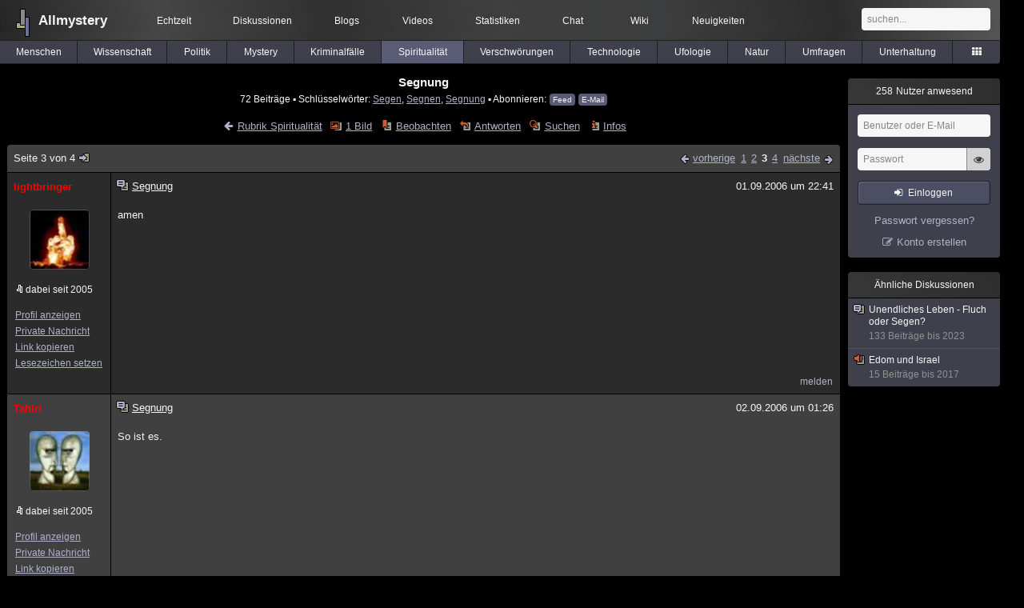

--- FILE ---
content_type: text/html; charset=utf-8
request_url: https://www.allmystery.de/themen/rs30000-2
body_size: 7716
content:
<!DOCTYPE html>
<html lang="de" class="desktop am" data-ts="1769316120">
<head>
<title>Segnung (Seite 3) - Allmystery</title>
<meta name="keywords" content="Segen, Segnen, Segnung">
<meta name="description" content="Glaubst du, dass es eine Wirkung hat, wenn ein Geistlicher was segnet??? (Seite 2)">
<meta name="robots" content="index, follow">
<meta name="theme-color" content="#2b2b2b">
<link rel="preload" href="/static/allmystery22577.min.js" as="script">
<link rel="preload" href="/static/fonts/am-icons10925.woff2" as="font" type="font/woff2" crossorigin="anonymous">
<link rel="apple-touch-icon" href="/static/images/apple-touch-icon.png">
<link rel="shortcut icon" href="/static/favicon.ico" type="image/ico">
<link rel="alternate" href="android-app://de.allnetwork.allmystery/https/www.allmystery.de/themen/rs30000-2">
<link rel="alternate" href="ios-app://475738179/https/www.allmystery.de/themen/rs30000-2">
<link rel="search" type="application/opensearchdescription+xml" href="/static/opensearch.xml">
<link rel="alternate" type="application/atom+xml" title="Diskussion als Feed" href="/themen/rss/30000">
<link rel="canonical" href="https://www.allmystery.de/themen/rs30000-2">
<link rel="stylesheet" href="/static/allmystery22577.min.css" type="text/css">
</head>

<body class="page fl quicksearch bookmarks thread">
<header>
<div class="header">
<div id="allmystery">
<a class="heart" href="/">
<img src="/static/images/heartbeat.gif" alt="Allmystery">
</a>
<a class="attitel allmy" href="//www.allmystery.de">Allmystery</a>
</div>

<div class="topnav">
<a href="/ena/">Echtzeit</a>
<a class="hideOnMobile" href="/themen/">Diskussionen</a>
<a href="/blogs/">Blogs</a>
<a href="/videos/">Videos</a>
<a href="/stats/">Statistiken</a>
<a title=" Mitglieder im Chat" href="/chat/" class="chat_link">Chat<span class="chat_count nice-info"></span></a>
<a href="/wiki/">Wiki</a>
<a href="/ng/first_unread_post?thread=171758">Neuigkeiten</a>
</div>

<a class="btn btn-small mobileOnly icon-down-1 mobileCategories" href="#">Spiritualität</a>

<div class="mobileOnly mobileLinks">
<a href="#" class="btn btn-icon-only icon-search showSearch">Suche</a>
<a href="/ng/threads_bookmarked" class="btn btn-icon-only icon-bookmark showBookmarks">Beobachtet</a>
<a href="#" class="btn btn-icon-only icon-user showSideNav sno">Konto</a>
</div>

<form class="sufu" action="/ng/search" method="get">
<input type="text" autocomplete="off" name="query" placeholder="suchen...">
</form>


</div>
<div class="tabnav">
<a href="/themen/mg" id="nav-mg" class="tab">Menschen</a>
<a href="/themen/gw" id="nav-gw" class="tab">Wissenschaft</a>
<a href="/themen/pr" id="nav-pr" class="tab">Politik</a>
<a href="/themen/mt" id="nav-mt" class="tab">Mystery</a>
<a href="/themen/km" id="nav-km" class="tab">Kriminalfälle</a>
<a href="/themen/rs" id="nav-rs" class="tab tabnav_selected">Spiritualität</a>
<a href="/themen/gg" id="nav-gg" class="tab">Verschwörungen</a>
<a href="/themen/it" id="nav-it" class="tab">Technologie</a>
<a href="/themen/uf" id="nav-uf" class="tab">Ufologie</a>
<a href="/themen/tp" id="nav-tp" class="tab">Natur</a>
<a href="/themen/vo" id="nav-vo" class="tab">Umfragen</a>
<a href="/themen/uh" id="nav-uh" class="tab">Unterhaltung</a>
<a href="#" id="tabnav-all-opener" class="icon-categories"></a>
</div>
<div class="tabnav-all">
<div>weitere Rubriken</div>
<a class="tab" id="nav-ph" href="#" data-loc="/themen/ph">Philosophie</a><a class="tab" id="nav-tr" href="#" data-loc="/themen/tr">Träume</a><a class="tab" id="nav-ue" href="#" data-loc="/themen/ue">Orte</a><a class="tab" id="nav-ma" href="#" data-loc="/themen/ma">Esoterik</a><a class="tab" id="nav-lt" href="#" data-loc="/themen/lt">Literatur</a><a class="tab" id="nav-as" href="#" data-loc="/themen/as">Astronomie</a><a class="tab" id="nav-cp" href="#" data-loc="/themen/cp">Helpdesk</a><a class="tab" id="nav-np" href="#" data-loc="/themen/np">Gruppen</a><a class="tab" id="nav-gm" href="#" data-loc="/themen/gm">Gaming</a><a class="tab" id="nav-ff" href="#" data-loc="/themen/ff">Filme</a><a class="tab" id="nav-mu" href="#" data-loc="/themen/mu">Musik</a><a class="tab" id="nav-cl" href="#" data-loc="/themen/cl">Clash</a><a class="tab" id="nav-hc" href="#" data-loc="/themen/hc">Verbesserungen</a><a class="tab" id="nav-am" href="#" data-loc="/themen/am">Allmystery</a><a class="tab" id="nav-en" href="#" data-loc="/themen/en">English</a><div>Diskussions-Übersichten</div>
<a class="tab" id="nav-visited" href="#" data-loc="/ng/threads_visited">Besucht</a><a class="tab" id="nav-part" href="#" data-loc="/ng/threads_posted">Teilgenommen</a><a class="tab" id="nav-all" href="#" data-loc="/themen/">Alle</a><a class="tab" id="nav-new" href="#" data-loc="/themen/neue">Neue</a><a class="tab" id="nav-closed" href="#" data-loc="/themen/geschlossen">Geschlossen</a><a class="tab" id="nav-exc" href="#" data-loc="/themen/lesenswert">Lesenswert</a><a class="tab" id="nav-tags" href="#" data-loc="/tags/">Schlüsselwörter</a><div class="icon-move hideOnMobile">Schiebe oft benutzte Tabs in die Navigationsleiste (<a href="#" class="reset-nav">zurücksetzen</a>).</div>
<div class="icon-move hideOnDesktop"><a href="#" class="reset-nav">zurücksetzen</a></div>

</div>
</header>

<div class="main-holder">

<div id="sftarget" class="main sno">






<h1>Segnung</h1>

<div class="threadInfo">
72 Beiträge<span class="hideOnMobile"> ▪ Schlüsselwörter:
<a href="/tags/Segen">Segen</a>, <a href="/tags/Segnen">Segnen</a>, <a href="/tags/Segnung">Segnung</a> ▪ Abonnieren: <a class="rss" type="application/atom+xml" href="/themen/rss/30000">Feed</a> <a class="rss" href="javascript:void(0)" onclick="javascript:$('#subscr-mail').toggle()">E-Mail</a>
</span>
</div>
<form action="/ng/thread_subscribers" method="post" id="subscr-mail" class="in api centered thread-end-observe" style="margin-top: 15px; display: none"><input type="hidden" name="thread" value="30000"><input type="hidden" name="subscribe" value="1"><p>Bleib auf dem Laufenden und erhalte neue Beiträge in dieser Diskussion per E-Mail.</p><div class="api-message"></div><input type="text" name="email" placeholder="Deine E-Mail-Adresse" value=""><button class="btn icon-mail" type="submit">Diskussion abonnieren</button></form>

<script type="application/ld+json">{"@context":"http://schema.org","@type":"BreadcrumbList","itemListElement":[{"@type":"ListItem","position":1,"item":{"@id":"https://www.allmystery.de/themen/rs","name":"Spiritualität"} }]}</script>


<div class="threadHeaderLinks"><a href="/themen/rs" class="icon-left icon-bordered"><span class="hideOnMobile">Rubrik Spiritualität</span><span class="hideOnDesktop">Spiritualität</span></a><a class="icon-thread thread-picture" href="/bilder/rs30000">1 Bild</a><a class="icon-thread thread-more mobileOnly" href="#" onclick="javascript:$('.categoryHeader, .moreLinks').toggleClass('displayBlock'); return false;">Mehr</a><span class="moreLinks"><a class="icon-thread thread-bookmark" href="/ng/register?req=mdis">Beobachten</a><a href="/themen/rs30000-3#endOfThread" class="icon-thread thread-reply" onclick="setTimeout(function() { $('.add-new-post').trigger('focus') }, 100)">Antworten</a><a class="icon-thread thread-search" href="/ng/search?thread=30000">Suchen</a><a class="icon-thread thread-infos" href="/ng/thread_overview?thread=30000">Infos</a></span></div>












<div class="posts">

<div class="paginator"><a href="#" onclick="$('#page_selector_div').toggle(); $('#page_selector_div input[type=number]').focus(); return false;" class="page_selector" title="Direkt zur Seite...">Seite 3 von 4<span class="icon-thread thread-jump"></span></a><span class="paginatorLinks"><a class="page_prev icon-left sf sf-pre icon-bordered" rel="prev" href="/themen/rs30000-1">vorherige</a> <a class="pl sf" href="/themen/rs30000">1</a><a class="pl sf" href="/themen/rs30000-1">2</a><a class="pl sf pl_selected" href="/themen/rs30000-2">3</a><a class="pl sf" href="/themen/rs30000-3">4</a> <a class="page_next icon-right sf sf-pre icon-bordered" rel="next" href="/themen/rs30000-3">nächste</a></span><div id="page_selector_div">Direkt zur Seite: <input type="number"> <button class="btn btn-icon-only icon-right"></button><div class="pageLastAndFirst">

<a class="page_first icon-up icon-bordered sf" href="/themen/rs30000">zum ersten Beitrag</a>

<a class="page_last icon-down icon-bordered sf" href="/themen/rs30000-3#id5231119">zum letzten Beitrag</a></div></div></div>


<div class="post" data-id="670276" data-username="lightbringer" id="id670276">
<div class="finfo">
<a href="/themen/rs30000-2#id670276" class="nu" style="color:rgb(255,0,0)">lightbringer</a>
<a class="avatar" href="/mitglieder/lightbringer"><img src="/static/th/users/58JSnNbiqvHh69p7_23305.png" alt="Profil von lightbringer"></a>
<div class="finfo_user">
<span class="icon-miniallmy">dabei seit 2005</span></div>
<br><a class="finfo_func" href="/mitglieder/lightbringer">Profil anzeigen</a>
<br><a class="finfo_func" href="javascript:pn('lightbringer')">Private Nachricht</a>
<br><a class="finfo_func clink" href="/themen/rs30000-2#id670276" data-text="https://www.allmystery.de/themen/rs30000-2#id670276">Link kopieren</a>
<br><a href="#" class="finfo_func add-bookmark">Lesezeichen setzen</a>
<br><br>
</div>
<div class="fbeitrag">
<h2 class="PostHead icon-thread ">Segnung</h2>
<span class="date" id="date_670276" title="01.09.2006 22:41:59">
01.09.2006 um 22:41</span><br>
<div class="post-content">amen<br><br></div>
<br></div> <span class="post_links"><a href="#id670276" onclick="melden('670276')">melden</a></span>
</div><div class="post" data-id="670277" data-username="Tahiri" id="id670277">
<div class="finfo">
<a href="/themen/rs30000-2#id670277" class="nu" style="color:#FF0000">Tahiri</a>
<a class="avatar" href="/mitglieder/Tahiri"><img src="/static/th/users/e6f5893d940123a9_28874.png" alt="Profil von Tahiri"></a>
<div class="finfo_user">
<span class="icon-miniallmy">dabei seit 2005</span></div>
<br><a class="finfo_func" href="/mitglieder/Tahiri">Profil anzeigen</a>
<br><a class="finfo_func" href="javascript:pn('Tahiri')">Private Nachricht</a>
<br><a class="finfo_func clink" href="/themen/rs30000-2#id670277" data-text="https://www.allmystery.de/themen/rs30000-2#id670277">Link kopieren</a>
<br><a href="#" class="finfo_func add-bookmark">Lesezeichen setzen</a>
<br><br>
</div>
<div class="fbeitrag">
<h2 class="PostHead icon-thread ">Segnung</h2>
<span class="date" id="date_670277" title="02.09.2006 01:26:55">
02.09.2006 um 01:26</span><br>
<div class="post-content">So ist es.<br><br></div>
<br></div> <span class="post_links"><a href="#id670277" onclick="melden('670277')">melden</a></span>
</div><div class="post" data-id="670278" data-username="lightbringer" id="id670278">
<div class="finfo">
<a href="/themen/rs30000-2#id670278" class="nu" style="color:rgb(255,0,0)">lightbringer</a>
<a class="avatar" href="/mitglieder/lightbringer"><img src="/static/th/users/58JSnNbiqvHh69p7_23305.png" alt="Profil von lightbringer"></a>
<div class="finfo_user">
<span class="icon-miniallmy">dabei seit 2005</span></div>
<br><a class="finfo_func" href="/mitglieder/lightbringer">Profil anzeigen</a>
<br><a class="finfo_func" href="javascript:pn('lightbringer')">Private Nachricht</a>
<br><a class="finfo_func clink" href="/themen/rs30000-2#id670278" data-text="https://www.allmystery.de/themen/rs30000-2#id670278">Link kopieren</a>
<br><a href="#" class="finfo_func add-bookmark">Lesezeichen setzen</a>
<br><br>
</div>
<div class="fbeitrag">
<h2 class="PostHead icon-thread ">Segnung</h2>
<span class="date" id="date_670278" title="18.09.2006 22:32:32">
18.09.2006 um 22:32</span><br>
<div class="post-content">Und das von mir xD<br><br></div>
<br></div> <span class="post_links"><a href="#id670278" onclick="melden('670278')">melden</a></span>
</div><div class="post" data-id="670279" data-username="nachbar" id="id670279">
<div class="finfo">
<a href="/themen/rs30000-2#id670279" class="nu" style="color:rgb(255,0,0)">nachbar</a>
<a class="avatar" href="/mitglieder/nachbar"><img src="/static/th/users/0921215032b1101d_25074.png" alt="Profil von nachbar"></a>
<div class="finfo_user">
<span class="icon-miniallmy">dabei seit 2005</span></div>
<br><a class="finfo_func" href="/mitglieder/nachbar">Profil anzeigen</a>
<br><a class="finfo_func" href="javascript:pn('nachbar')">Private Nachricht</a>
<br><a class="finfo_func clink" href="/themen/rs30000-2#id670279" data-text="https://www.allmystery.de/themen/rs30000-2#id670279">Link kopieren</a>
<br><a href="#" class="finfo_func add-bookmark">Lesezeichen setzen</a>
<br><br>
</div>
<div class="fbeitrag">
<h2 class="PostHead icon-thread ">Segnung</h2>
<span class="date" id="date_670279" title="18.09.2006 23:54:39">
18.09.2006 um 23:54</span><br>
<div class="post-content">&quot;Der Glaube zählt, denn der Glaube kann bekanntlich Berge versetzen....&quot;<br><br>...hehehe, immer wieder die Alte Leier, die man Euch da andreht, köstlich...<br><br><br>TSCHAKKA - DU SCHAFFST ES !!!<br><br></div>
<br></div> <span class="post_links"><a href="#id670279" onclick="melden('670279')">melden</a></span>
</div><div class="post" data-id="670280" data-username="autodidakt" id="id670280">
<div class="finfo">
<a href="/themen/rs30000-2#id670280" class="nu" style="color:rgb(255, 255, 255)">autodidakt</a>
<small style="color:#808080">ehemaliges Mitglied</small><br>
<br><a class="finfo_func clink" href="/themen/rs30000-2#id670280" data-text="https://www.allmystery.de/themen/rs30000-2#id670280">Link kopieren</a>
<br><a href="#" class="finfo_func add-bookmark">Lesezeichen setzen</a>
<br><br>
</div>
<div class="fbeitrag">
<h2 class="PostHead icon-thread ">Segnung</h2>
<span class="date" id="date_670280" title="19.09.2006 02:27:45">
19.09.2006 um 02:27</span><br>
<div class="post-content">@ Nachbar<br><br><i>...hehehe, immer wieder die Alte Leier, die man Euch da andreht,köstlich...</i><br><br>Individuelle Erfahrungen haben nichts mit alter Leier zu tun,höchstens mit Nichtwissen oder Nichtwahrhabenwollen Deinerseits.<br><br>Wenn Duwüsstest, um wieviel köstlicher besagte Erfahrungen sind ... <img class="bild" src="/i/t19e75a1a1249_00000295.gif" alt="00000295" width="15" height="15"><br><br></div>
<br></div> <span class="post_links"><a href="#id670280" onclick="melden('670280')">melden</a></span>
</div><div class="post" data-id="670281" data-username="lesslow" id="id670281">
<div class="finfo">
<a href="/themen/rs30000-2#id670281" class="nu" style="color:#FFFFFF">lesslow</a>
<a class="avatar" href="/mitglieder/lesslow"><img src="/static/th/users/68syyisW895Y7H8f_23220.png" alt="Profil von lesslow"></a>
<div class="finfo_user">
<span class="icon-miniallmy">dabei seit 2004</span></div>
<br><a class="finfo_func" href="/mitglieder/lesslow">Profil anzeigen</a>
<br><a class="finfo_func" href="javascript:pn('lesslow')">Private Nachricht</a>
<br><a class="finfo_func clink" href="/themen/rs30000-2#id670281" data-text="https://www.allmystery.de/themen/rs30000-2#id670281">Link kopieren</a>
<br><a href="#" class="finfo_func add-bookmark">Lesezeichen setzen</a>
<br><br>
</div>
<div class="fbeitrag">
<h2 class="PostHead icon-thread ">Segnung</h2>
<span class="date" id="date_670281" title="19.09.2006 02:28:38">
19.09.2006 um 02:28</span><br>
<div class="post-content">du sagst es autodidakt<br><br></div>
<br></div> <span class="post_links"><a href="#id670281" onclick="melden('670281')">melden</a></span>
</div><div class="post" data-id="670282" data-username="Fosolif" id="id670282">
<div class="finfo">
<a href="/themen/rs30000-2#id670282" class="nu" style="color:rgb(255, 255, 255)">Fosolif</a>
<small>Diskussionsleiter</small><br><small style="color:#808080">ehemaliges Mitglied</small><br>
<br><a class="finfo_func clink" href="/themen/rs30000-2#id670282" data-text="https://www.allmystery.de/themen/rs30000-2#id670282">Link kopieren</a>
<br><a href="#" class="finfo_func add-bookmark">Lesezeichen setzen</a>
<br><br>
</div>
<div class="fbeitrag">
<h2 class="PostHead icon-thread ">Segnung</h2>
<span class="date" id="date_670282" title="19.09.2006 09:56:59">
19.09.2006 um 09:56</span><br>
<div class="post-content">&quot;Der Glaube zählt, denn der Glaube kann bekanntlich Berge versetzen....&quot;<br><br><br>---&gt;<br><br>Glauben versetzt Berge – manchmal sind’s aber auch nur gewaltigeScheisshaufen!<br><br></div>
<br></div> <span class="post_links"><a href="#id670282" onclick="melden('670282')">melden</a></span>
</div><div class="post" data-id="670283" data-username="lightbringer" id="id670283">
<div class="finfo">
<a href="/themen/rs30000-2#id670283" class="nu" style="color:rgb(255,0,0)">lightbringer</a>
<a class="avatar" href="/mitglieder/lightbringer"><img src="/static/th/users/58JSnNbiqvHh69p7_23305.png" alt="Profil von lightbringer"></a>
<div class="finfo_user">
<span class="icon-miniallmy">dabei seit 2005</span></div>
<br><a class="finfo_func" href="/mitglieder/lightbringer">Profil anzeigen</a>
<br><a class="finfo_func" href="javascript:pn('lightbringer')">Private Nachricht</a>
<br><a class="finfo_func clink" href="/themen/rs30000-2#id670283" data-text="https://www.allmystery.de/themen/rs30000-2#id670283">Link kopieren</a>
<br><a href="#" class="finfo_func add-bookmark">Lesezeichen setzen</a>
<br><br>
</div>
<div class="fbeitrag">
<h2 class="PostHead icon-thread ">Segnung</h2>
<span class="date" id="date_670283" title="19.09.2006 16:26:13">
19.09.2006 um 16:26</span><br>
<div class="post-content"><i>Der Glaube zählt, denn der Glaube kann bekanntlich Berge versetzen....</i><br><br>Der Glaube kann vieles versetzen... Leute in Trance, Städte und Länder in Schutt undAsche, menschen ins grab...<br><br>Aber es wird auch &quot;guten&quot; Glauben geben <span class="uicon icon-joke" title=";)">;)</span><br><br></div>
<br></div> <span class="post_links"><a href="#id670283" onclick="melden('670283')">melden</a></span>
</div><div class="post" data-id="670284" data-username="lesslow" id="id670284">
<div class="finfo">
<a href="/themen/rs30000-2#id670284" class="nu" style="color:#FFFFFF">lesslow</a>
<a class="avatar" href="/mitglieder/lesslow"><img src="/static/th/users/68syyisW895Y7H8f_23220.png" alt="Profil von lesslow"></a>
<div class="finfo_user">
<span class="icon-miniallmy">dabei seit 2004</span></div>
<br><a class="finfo_func" href="/mitglieder/lesslow">Profil anzeigen</a>
<br><a class="finfo_func" href="javascript:pn('lesslow')">Private Nachricht</a>
<br><a class="finfo_func clink" href="/themen/rs30000-2#id670284" data-text="https://www.allmystery.de/themen/rs30000-2#id670284">Link kopieren</a>
<br><a href="#" class="finfo_func add-bookmark">Lesezeichen setzen</a>
<br><br>
</div>
<div class="fbeitrag">
<h2 class="PostHead icon-thread ">Segnung</h2>
<span class="date" id="date_670284" title="20.09.2006 03:41:00">
20.09.2006 um 03:41</span><br>
<div class="post-content">was ist glaube und hoffnung, wenn man gewissheit und vertrauen hat?<br>letzterezeichnen einen meister aus...<br><br></div>
<br></div> <span class="post_links"><a href="#id670284" onclick="melden('670284')">melden</a></span>
</div><div class="post" data-id="670285" data-username="buddel" id="id670285">
<div class="finfo">
<a href="/themen/rs30000-2#id670285" class="nu" style="color:rgb(255, 255, 255)">buddel</a>
<small style="color:#808080">ehemaliges Mitglied</small><br>
<br><a class="finfo_func clink" href="/themen/rs30000-2#id670285" data-text="https://www.allmystery.de/themen/rs30000-2#id670285">Link kopieren</a>
<br><a href="#" class="finfo_func add-bookmark">Lesezeichen setzen</a>
<br><br>
</div>
<div class="fbeitrag">
<h2 class="PostHead icon-thread ">Segnung</h2>
<span class="date" id="date_670285" title="20.09.2006 06:47:23">
20.09.2006 um 06:47</span><br>
<div class="post-content">moin<br><br>der akt der segnung ist ein machtinstrument des klerus.<br>oder ist diesegnung<br>durch den nachbarn oder eines beliebigen menschen<br>für den gesegneten sobedeutsam<br>wie der segen eines pfaffen ?<br><br>buddel<br><br></div>
<br></div> <span class="post_links"><a href="#id670285" onclick="melden('670285')">melden</a></span>
</div><div class="post" data-id="670286" data-username="Mystera" id="id670286">
<div class="finfo">
<a href="/themen/rs30000-2#id670286" class="nu" style="color:rgb(255,0,0)">Mystera</a>
<a class="avatar" href="/mitglieder/Mystera"><img src="/static/th/users/48b91cdd8266898c_24980.png" alt="Profil von Mystera"></a>
<div class="finfo_user">
<span class="icon-miniallmy">dabei seit 2006</span></div>
<br><a class="finfo_func" href="/mitglieder/Mystera">Profil anzeigen</a>
<br><a class="finfo_func" href="javascript:pn('Mystera')">Private Nachricht</a>
<br><a class="finfo_func clink" href="/themen/rs30000-2#id670286" data-text="https://www.allmystery.de/themen/rs30000-2#id670286">Link kopieren</a>
<br><a href="#" class="finfo_func add-bookmark">Lesezeichen setzen</a>
<br><br>
</div>
<div class="fbeitrag">
<h2 class="PostHead icon-thread ">Segnung</h2>
<span class="date" id="date_670286" title="20.09.2006 08:47:30">
20.09.2006 um 08:47</span><br>
<div class="post-content">buddel<br><br>Segnen kann jeder, der reine Absichten hat und jemandem etwas Guteswünscht...Ich segen dich, mögest du noch lange Mod bleiben, hehe<span class="uicon icon-smile" title=":)">:)</span><br><br></div>
<br></div> <span class="post_links"><a href="#id670286" onclick="melden('670286')">melden</a></span>
</div><div class="post" data-id="670287" data-username="buddel" id="id670287">
<div class="finfo">
<a href="/themen/rs30000-2#id670287" class="nu" style="color:rgb(255, 255, 255)">buddel</a>
<small style="color:#808080">ehemaliges Mitglied</small><br>
<br><a class="finfo_func clink" href="/themen/rs30000-2#id670287" data-text="https://www.allmystery.de/themen/rs30000-2#id670287">Link kopieren</a>
<br><a href="#" class="finfo_func add-bookmark">Lesezeichen setzen</a>
<br><br>
</div>
<div class="fbeitrag">
<h2 class="PostHead icon-thread ">Segnung</h2>
<span class="date" id="date_670287" title="20.09.2006 08:49:34">
20.09.2006 um 08:49</span><br>
<div class="post-content">moin<br><br>ich hab´s gewusst !<br>mir ist ein segen wie ein fluch<br><br>buddel<br><br></div>
<br></div> <span class="post_links"><a href="#id670287" onclick="melden('670287')">melden</a></span>
</div><div class="post" data-id="670288" data-username="Mystera" id="id670288">
<div class="finfo">
<a href="/themen/rs30000-2#id670288" class="nu" style="color:rgb(255,0,0)">Mystera</a>
<a class="avatar" href="/mitglieder/Mystera"><img src="/static/th/users/48b91cdd8266898c_24980.png" alt="Profil von Mystera"></a>
<div class="finfo_user">
<span class="icon-miniallmy">dabei seit 2006</span></div>
<br><a class="finfo_func" href="/mitglieder/Mystera">Profil anzeigen</a>
<br><a class="finfo_func" href="javascript:pn('Mystera')">Private Nachricht</a>
<br><a class="finfo_func clink" href="/themen/rs30000-2#id670288" data-text="https://www.allmystery.de/themen/rs30000-2#id670288">Link kopieren</a>
<br><a href="#" class="finfo_func add-bookmark">Lesezeichen setzen</a>
<br><br>
</div>
<div class="fbeitrag">
<h2 class="PostHead icon-thread ">Segnung</h2>
<span class="date" id="date_670288" title="20.09.2006 08:56:04">
20.09.2006 um 08:56</span><br>
<div class="post-content">Jep, nur die Absichten sind unterschiedlich....<br><br></div>
<br></div> <span class="post_links"><a href="#id670288" onclick="melden('670288')">melden</a></span>
</div><div class="post" data-id="670289" data-username="buddel" id="id670289">
<div class="finfo">
<a href="/themen/rs30000-2#id670289" class="nu" style="color:rgb(255, 255, 255)">buddel</a>
<small style="color:#808080">ehemaliges Mitglied</small><br>
<br><a class="finfo_func clink" href="/themen/rs30000-2#id670289" data-text="https://www.allmystery.de/themen/rs30000-2#id670289">Link kopieren</a>
<br><a href="#" class="finfo_func add-bookmark">Lesezeichen setzen</a>
<br><br>
</div>
<div class="fbeitrag">
<h2 class="PostHead icon-thread ">Segnung</h2>
<span class="date" id="date_670289" title="20.09.2006 08:59:18">
20.09.2006 um 08:59</span><br>
<div class="post-content">moin<br><br>joh,<br>hiermit segne ich dich<br><br>oder ohne hiermit<br><br>ichsegne dich<br><br>obwohl du mir eigentlich egal bist<br><br>hat das einen wert ?<br><br>so macht´s nämlich auch der pfaffe und der mann in der kirche ohne glocke<br><br>buddel<br><br></div>
<br></div> <span class="post_links"><a href="#id670289" onclick="melden('670289')">melden</a></span>
</div><div class="post" data-id="670290" data-username="Mystera" id="id670290">
<div class="finfo">
<a href="/themen/rs30000-2#id670290" class="nu" style="color:rgb(255,0,0)">Mystera</a>
<a class="avatar" href="/mitglieder/Mystera"><img src="/static/th/users/48b91cdd8266898c_24980.png" alt="Profil von Mystera"></a>
<div class="finfo_user">
<span class="icon-miniallmy">dabei seit 2006</span></div>
<br><a class="finfo_func" href="/mitglieder/Mystera">Profil anzeigen</a>
<br><a class="finfo_func" href="javascript:pn('Mystera')">Private Nachricht</a>
<br><a class="finfo_func clink" href="/themen/rs30000-2#id670290" data-text="https://www.allmystery.de/themen/rs30000-2#id670290">Link kopieren</a>
<br><a href="#" class="finfo_func add-bookmark">Lesezeichen setzen</a>
<br><br>
</div>
<div class="fbeitrag">
<h2 class="PostHead icon-thread ">Segnung</h2>
<span class="date" id="date_670290" title="20.09.2006 09:09:41">
20.09.2006 um 09:09</span><br>
<div class="post-content">Wenn du nicht aktiv deine Gedanken an jemanden steuerts, dann hat das keine Bedeutung,der segen muss ehrlich gemeint sein....so wie bei mir, hehe..<span class="uicon icon-smile" title=":)">:)</span><br><br></div>
<br></div> <span class="post_links"><a href="#id670290" onclick="melden('670290')">melden</a></span>
</div><div class="post" data-id="670291" data-username="buddel" id="id670291">
<div class="finfo">
<a href="/themen/rs30000-2#id670291" class="nu" style="color:rgb(255, 255, 255)">buddel</a>
<small style="color:#808080">ehemaliges Mitglied</small><br>
<br><a class="finfo_func clink" href="/themen/rs30000-2#id670291" data-text="https://www.allmystery.de/themen/rs30000-2#id670291">Link kopieren</a>
<br><a href="#" class="finfo_func add-bookmark">Lesezeichen setzen</a>
<br><br>
</div>
<div class="fbeitrag">
<h2 class="PostHead icon-thread ">Segnung</h2>
<span class="date" id="date_670291" title="20.09.2006 09:15:29">
20.09.2006 um 09:15</span><br>
<div class="post-content">moin<br><br>bei mir heisst das nur nicht segnung<br>sondern tiefes eingehen auf die&quot;zu segnende&quot; person.<br>es gibt diese zustände, wo zwei (oder mehr) personen diegleichen empfindungen empfinden.<br>dies kann einem charismatischem pfaffen gelingen,<br>doch die ehrlichere variante dieses gottgleichen erlebnisses ist mit freunden vielschöner <span class="uicon icon-joke" title=";)">;)</span><br><br>buddel<br><br></div>
<br></div> <span class="post_links"><a href="#id670291" onclick="melden('670291')">melden</a></span>
</div><div class="post" data-id="670292" data-username="rocketfinger" id="id670292">
<div class="finfo">
<a href="/themen/rs30000-2#id670292" class="nu" style="color:rgb(255, 255, 255)">rocketfinger</a>
<small style="color:#808080">ehemaliges Mitglied</small><br>
<br><a class="finfo_func clink" href="/themen/rs30000-2#id670292" data-text="https://www.allmystery.de/themen/rs30000-2#id670292">Link kopieren</a>
<br><a href="#" class="finfo_func add-bookmark">Lesezeichen setzen</a>
<br><br>
</div>
<div class="fbeitrag">
<h2 class="PostHead icon-thread ">Segnung</h2>
<span class="date" id="date_670292" title="20.09.2006 09:21:21">
20.09.2006 um 09:21</span><br>
<div class="post-content">ich würde das garnicht mehr &quot;segnen&quot; nennen. der begriff hat für mich zu viel religiösenhintergrund.<br><br></div>
<br></div> <span class="post_links"><a href="#id670292" onclick="melden('670292')">melden</a></span>
</div><div class="post" data-id="670293" data-username="buddel" id="id670293">
<div class="finfo">
<a href="/themen/rs30000-2#id670293" class="nu" style="color:rgb(255, 255, 255)">buddel</a>
<small style="color:#808080">ehemaliges Mitglied</small><br>
<br><a class="finfo_func clink" href="/themen/rs30000-2#id670293" data-text="https://www.allmystery.de/themen/rs30000-2#id670293">Link kopieren</a>
<br><a href="#" class="finfo_func add-bookmark">Lesezeichen setzen</a>
<br><br>
</div>
<div class="fbeitrag">
<h2 class="PostHead icon-thread ">Segnung</h2>
<span class="date" id="date_670293" title="20.09.2006 09:25:56">
20.09.2006 um 09:25</span><br>
<div class="post-content">moin<br><br>deswegen ist eine &quot;segnung&quot; auch ohne substanz<br><br>buddel<br><br></div>
<br></div> <span class="post_links"><a href="#id670293" onclick="melden('670293')">melden</a></span>
</div><div class="post" data-id="670294" data-username="Mystera" id="id670294">
<div class="finfo">
<a href="/themen/rs30000-2#id670294" class="nu" style="color:rgb(255,0,0)">Mystera</a>
<a class="avatar" href="/mitglieder/Mystera"><img src="/static/th/users/48b91cdd8266898c_24980.png" alt="Profil von Mystera"></a>
<div class="finfo_user">
<span class="icon-miniallmy">dabei seit 2006</span></div>
<br><a class="finfo_func" href="/mitglieder/Mystera">Profil anzeigen</a>
<br><a class="finfo_func" href="javascript:pn('Mystera')">Private Nachricht</a>
<br><a class="finfo_func clink" href="/themen/rs30000-2#id670294" data-text="https://www.allmystery.de/themen/rs30000-2#id670294">Link kopieren</a>
<br><a href="#" class="finfo_func add-bookmark">Lesezeichen setzen</a>
<br><br>
</div>
<div class="fbeitrag">
<h2 class="PostHead icon-thread ">Segnung</h2>
<span class="date" id="date_670294" title="20.09.2006 09:26:02">
20.09.2006 um 09:26</span><br>
<div class="post-content">Genau buddel, Der Pfaffe macht es meist des Geldes wegen, Freunde denen du wirklich amHerzen liegst, segnen dich mit schöenen gedanken, das es dich gibt... Das sindEmpfindungen die dich stärken können und dich sozusagen preisen...<span class="uicon icon-smile" title=":)">:)</span><br><br></div>
<br></div> <span class="post_links"><a href="#id670294" onclick="melden('670294')">melden</a></span>
</div><div class="post" data-id="670295" data-username="buddel" id="id670295">
<div class="finfo">
<a href="/themen/rs30000-2#id670295" class="nu" style="color:rgb(255, 255, 255)">buddel</a>
<small style="color:#808080">ehemaliges Mitglied</small><br>
<br><a class="finfo_func clink" href="/themen/rs30000-2#id670295" data-text="https://www.allmystery.de/themen/rs30000-2#id670295">Link kopieren</a>
<br><a href="#" class="finfo_func add-bookmark">Lesezeichen setzen</a>
<br><br>
</div>
<div class="fbeitrag">
<h2 class="PostHead icon-thread ">Segnung</h2>
<span class="date" id="date_670295" title="20.09.2006 09:30:26">
20.09.2006 um 09:30</span><br>
<div class="post-content">moin<br><br>&quot;segnung&quot; ist immer mit forderung verbunden<br><br>mich brauch keinerfordern,<br>ich sehe was zu tun ist<br><br>für mich<br>als erstes<br>wenn ichzeugungsunfähig werde vielleicht für meine kinder<br><br>auftrag erfüllt, brauch keineschnacks von aussen<br><br>buddel<br><br></div>
<br></div> <span class="post_links"><a href="#id670295" onclick="melden('670295')">melden</a></span>
</div>

<div class="paginator paginatorBottom"><a href="#" onclick="$('#page_selector_div').toggle()" class="page_selector" title="Direkt zur Seite...">Seite 3 von 4<span class="icon-thread thread-jump"></span></a><span class="paginatorLinks"><a class="page_prev icon-left sf sf-pre icon-bordered" rel="prev" href="/themen/rs30000-1">vorherige</a> <a class="pl sf" href="/themen/rs30000">1</a><a class="pl sf" href="/themen/rs30000-1">2</a><a class="pl sf pl_selected" href="/themen/rs30000-2">3</a><a class="pl sf" href="/themen/rs30000-3">4</a> <a class="page_next icon-right sf sf-pre icon-bordered" rel="next" href="/themen/rs30000-3">nächste</a></span></div>

</div>
<script type="application/ld+json">
{"datePublished":"2006-08-29T17:55:15Z","interactionStatistic":{"interactionType":{"@type":"CommentAction"},"userInteractionCount":71,"@type":"InteractionCounter"},"text":"Glaubst du, dass es eine Wirkung hat, wenn ein Geistlicher was segnet???","url":"https://www.allmystery.de/themen/rs30000","comment":[{"datePublished":"2006-09-01T20:41:59Z","@type":"Comment","url":"https://www.allmystery.de/themen/rs30000-2#id670276","author":{"url":"https://www.allmystery.de/mitglieder/lightbringer","name":"lightbringer","@type":"Person"},"text":"amen"},{"datePublished":"2006-09-01T23:26:55Z","@type":"Comment","url":"https://www.allmystery.de/themen/rs30000-2#id670277","author":{"url":"https://www.allmystery.de/mitglieder/Tahiri","name":"Tahiri","@type":"Person"},"text":"So ist es."},{"datePublished":"2006-09-18T20:32:32Z","@type":"Comment","url":"https://www.allmystery.de/themen/rs30000-2#id670278","author":{"url":"https://www.allmystery.de/mitglieder/lightbringer","name":"lightbringer","@type":"Person"},"text":"Und das von mir xD"},{"datePublished":"2006-09-18T21:54:39Z","@type":"Comment","url":"https://www.allmystery.de/themen/rs30000-2#id670279","author":{"url":"https://www.allmystery.de/mitglieder/nachbar","name":"nachbar","@type":"Person"},"text":"\"Der Glaube zählt, denn der Glaube kann bekanntlich Berge versetzen....\" ...hehehe, immer wieder die Alte Leier, die man Euch da andreht, köstlich... TSCHAKKA - DU SCHAFFST ES !!!"},{"datePublished":"2006-09-19T00:27:45Z","@type":"Comment","url":"https://www.allmystery.de/themen/rs30000-2#id670280","author":{"url":"https://www.allmystery.de/mitglieder/autodidakt","name":"autodidakt","@type":"Person"},"text":"@ Nachbar ...hehehe, immer wieder die Alte Leier, die man Euch da andreht,köstlich... Individuelle Erfahrungen haben nichts mit alter Leier zu tun,höchstens mit Nichtwissen oder Nichtwahrhabenwollen Deinerseits. Wenn Duwüsstest, um wieviel köstlicher besagte Erfahrungen sind ..."},{"datePublished":"2006-09-19T00:28:38Z","@type":"Comment","url":"https://www.allmystery.de/themen/rs30000-2#id670281","author":{"url":"https://www.allmystery.de/mitglieder/lesslow","name":"lesslow","@type":"Person"},"text":"du sagst es autodidakt"},{"datePublished":"2006-09-19T07:56:59Z","@type":"Comment","url":"https://www.allmystery.de/themen/rs30000-2#id670282","author":{"url":"https://www.allmystery.de/mitglieder/Fosolif","name":"Fosolif","@type":"Person"},"text":"\"Der Glaube zählt, denn der Glaube kann bekanntlich Berge versetzen....\" ---> Glauben versetzt Berge – manchmal sind’s aber auch nur gewaltigeScheisshaufen!"},{"datePublished":"2006-09-19T14:26:13Z","@type":"Comment","url":"https://www.allmystery.de/themen/rs30000-2#id670283","author":{"url":"https://www.allmystery.de/mitglieder/lightbringer","name":"lightbringer","@type":"Person"},"text":"Der Glaube zählt, denn der Glaube kann bekanntlich Berge versetzen.... Der Glaube kann vieles versetzen... Leute in Trance, Städte und Länder in Schutt undAsche, menschen ins grab... Aber es wird auch \"guten\" Glauben geben ;)"},{"datePublished":"2006-09-20T01:41:00Z","@type":"Comment","url":"https://www.allmystery.de/themen/rs30000-2#id670284","author":{"url":"https://www.allmystery.de/mitglieder/lesslow","name":"lesslow","@type":"Person"},"text":"was ist glaube und hoffnung, wenn man gewissheit und vertrauen hat? letzterezeichnen einen meister aus..."},{"datePublished":"2006-09-20T04:47:23Z","@type":"Comment","url":"https://www.allmystery.de/themen/rs30000-2#id670285","author":{"url":"https://www.allmystery.de/mitglieder/buddel","name":"buddel","@type":"Person"},"text":"moin der akt der segnung ist ein machtinstrument des klerus. oder ist diesegnung durch den nachbarn oder eines beliebigen menschen für den gesegneten sobedeutsam wie der segen eines pfaffen ? buddel"},{"datePublished":"2006-09-20T06:47:30Z","@type":"Comment","url":"https://www.allmystery.de/themen/rs30000-2#id670286","author":{"url":"https://www.allmystery.de/mitglieder/Mystera","name":"Mystera","@type":"Person"},"text":"buddel Segnen kann jeder, der reine Absichten hat und jemandem etwas Guteswünscht...Ich segen dich, mögest du noch lange Mod bleiben, hehe:)"},{"datePublished":"2006-09-20T06:49:34Z","@type":"Comment","url":"https://www.allmystery.de/themen/rs30000-2#id670287","author":{"url":"https://www.allmystery.de/mitglieder/buddel","name":"buddel","@type":"Person"},"text":"moin ich hab´s gewusst ! mir ist ein segen wie ein fluch buddel"},{"datePublished":"2006-09-20T06:56:04Z","@type":"Comment","url":"https://www.allmystery.de/themen/rs30000-2#id670288","author":{"url":"https://www.allmystery.de/mitglieder/Mystera","name":"Mystera","@type":"Person"},"text":"Jep, nur die Absichten sind unterschiedlich...."},{"datePublished":"2006-09-20T06:59:18Z","@type":"Comment","url":"https://www.allmystery.de/themen/rs30000-2#id670289","author":{"url":"https://www.allmystery.de/mitglieder/buddel","name":"buddel","@type":"Person"},"text":"moin joh, hiermit segne ich dich oder ohne hiermit ichsegne dich obwohl du mir eigentlich egal bist hat das einen wert ? so macht´s nämlich auch der pfaffe und der mann in der kirche ohne glocke buddel"},{"datePublished":"2006-09-20T07:09:41Z","@type":"Comment","url":"https://www.allmystery.de/themen/rs30000-2#id670290","author":{"url":"https://www.allmystery.de/mitglieder/Mystera","name":"Mystera","@type":"Person"},"text":"Wenn du nicht aktiv deine Gedanken an jemanden steuerts, dann hat das keine Bedeutung,der segen muss ehrlich gemeint sein....so wie bei mir, hehe..:)"},{"datePublished":"2006-09-20T07:15:29Z","@type":"Comment","url":"https://www.allmystery.de/themen/rs30000-2#id670291","author":{"url":"https://www.allmystery.de/mitglieder/buddel","name":"buddel","@type":"Person"},"text":"moin bei mir heisst das nur nicht segnung sondern tiefes eingehen auf die\"zu segnende\" person. es gibt diese zustände, wo zwei (oder mehr) personen diegleichen empfindungen empfinden. dies kann einem charismatischem pfaffen gelingen, doch die ehrlichere variante dieses gottgleichen erlebnisses ist mit freunden vielschöner ;) buddel"},{"datePublished":"2006-09-20T07:21:21Z","@type":"Comment","url":"https://www.allmystery.de/themen/rs30000-2#id670292","author":{"url":"https://www.allmystery.de/mitglieder/rocketfinger","name":"rocketfinger","@type":"Person"},"text":"ich würde das garnicht mehr \"segnen\" nennen. der begriff hat für mich zu viel religiösenhintergrund."},{"datePublished":"2006-09-20T07:25:56Z","@type":"Comment","url":"https://www.allmystery.de/themen/rs30000-2#id670293","author":{"url":"https://www.allmystery.de/mitglieder/buddel","name":"buddel","@type":"Person"},"text":"moin deswegen ist eine \"segnung\" auch ohne substanz buddel"},{"datePublished":"2006-09-20T07:26:02Z","@type":"Comment","url":"https://www.allmystery.de/themen/rs30000-2#id670294","author":{"url":"https://www.allmystery.de/mitglieder/Mystera","name":"Mystera","@type":"Person"},"text":"Genau buddel, Der Pfaffe macht es meist des Geldes wegen, Freunde denen du wirklich amHerzen liegst, segnen dich mit schöenen gedanken, das es dich gibt... Das sindEmpfindungen die dich stärken können und dich sozusagen preisen...:)"},{"datePublished":"2006-09-20T07:30:26Z","@type":"Comment","url":"https://www.allmystery.de/themen/rs30000-2#id670295","author":{"url":"https://www.allmystery.de/mitglieder/buddel","name":"buddel","@type":"Person"},"text":"moin \"segnung\" ist immer mit forderung verbunden mich brauch keinerfordern, ich sehe was zu tun ist für mich als erstes wenn ichzeugungsunfähig werde vielleicht für meine kinder auftrag erfüllt, brauch keineschnacks von aussen buddel"}],"@context":"https://schema.org","@type":"DiscussionForumPosting","headline":"Segnung","author":{"url":"https://www.allmystery.de/mitglieder/Fosolif","name":"Fosolif","@type":"Person"}}
</script>

</div>

<div class="infoleiste sno">
<div class="infoholder">




<div class="mcell-box">
<a class="mcell" href="/stats/"><span class="m_count aside-ucount odometer">258</span> Nutzer anwesend</a>
<div class="mcell_inhalt">
<form method="post" action="/ng/login" class="api" data-success="reload" data-cookie-check="true">
<div class="api-message"></div>
<input type="text" name="user" placeholder="Benutzer oder E-Mail" class="no_at_complete" autocomplete="username">
<div class="Password-Holder"><input name="password" type="password" placeholder="Passwort" autocomplete="current-password"><a href="#" class="icon-eye toggle-password" title="Passwort anzeigen" tabindex="-1"></a></div>
<button class="btn btn-small icon-login" data-type="submit">Einloggen</button>
</form>
<a class="aside-register" href="/reset" title="Passwort vergessen?" tabindex="-1">Passwort vergessen?</a>
<a class="icon-edit aside-register" href="/register/">Konto erstellen</a>
</div>
</div>



<div class="mcell-box">
<div class="mcell">Ähnliche Diskussionen</div>
<div class="mcell_inhalt unread-bookmarks">
<a href="/themen/mg136684" data-log="rel-136684"><i class="icon-thread"></i>Unendliches Leben - Fluch oder Segen?<div class="related-thread-ts">133 Beiträge bis 2023</div></a>
<a href="/themen/rs131287" data-log="rel-131287"><i class="icon-thread thread-radio"></i>Edom und Israel<div class="related-thread-ts">15 Beiträge bis 2017</div></a>

</div>
</div>




</div>
</div>

</div>

<div class="footer">
<a href="/static/impressum/">Impressum &amp; Datenschutz</a> | <a href="/static/regeln/">Regeln</a><span class="hideOnMobile"> | <a href="/ng/switch_site?mobile=1">Mobil-Version</a><a href="#" onclick="$(window).scrollTop(0); return false" class="ToTop icon-up"></a></span><span class="hideOnDesktop"> | <a href="/ng/switch_site?desktop=1">Desktop-Version</a></span>
</div>

<script>allmystery.data = {"lastPostID":5231119,"category":"rs","url":"\/themen\/rs30000","page":2,"threadID":30000,"lastPage":3}</script>

<script src="/static/allmystery22577.min.js"></script>


<div id="cmp-container"></div>
</body>
</html>
